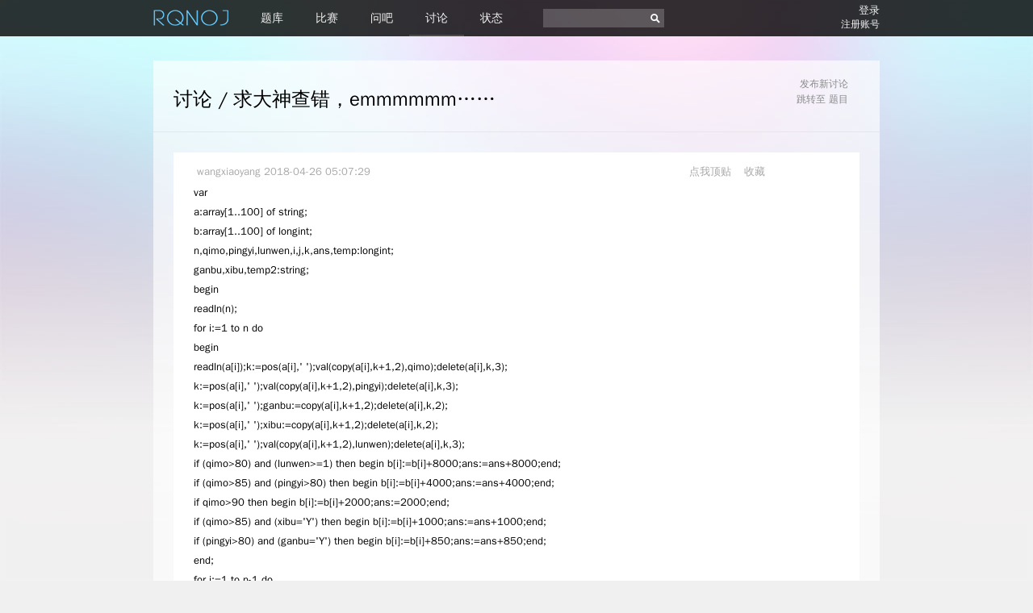

--- FILE ---
content_type: text/html; charset=UTF-8
request_url: http://www.rqnoj.cn/discussion/14481
body_size: 9135
content:
<!doctype HTML>
<head>
  <meta charset="utf-8">
  <meta http-equiv="Content-Type" content="text/html; charset=utf-8" />
  <meta name="keywords" content="OJ,OI,ACM,信息学,题库,比赛,测试数据,RQNOJ" />
  <link rel="shortcut icon" href="/favicon.ico" />
  <title>讨论 - 求大神查错，emmmmmm…… - RQNOJ</title>
  <link type="text/css" rel="stylesheet" href="//static.rqnoj.cn/css/styles.css">
  <link href="//static.rqnoj.cn/css/font-awesome.min.css" rel="stylesheet">
  <script src="//static.rqnoj.cn/js/jquery-1.9.1.min.js"></script>
  <script src="//static.rqnoj.cn/js/jquery.scrollTo.min.js"></script>
  <script src="//static.rqnoj.cn/js/jquery.localScroll.min.js"></script>
  <script src="//static.rqnoj.cn/js/lazyload-min.js"></script>
  <script src="//static.rqnoj.cn/js/jquery.placeholder.min.js"></script>
  <script src="//static.rqnoj.cn/js/global.js"></script>
  <script src="//static.rqnoj.cn/js/views.js"></script>
  <script src="//static.rqnoj.cn/js/functions.js"></script>
  <script src="//static.rqnoj.cn/js/user.js"></script>
</head>
<body>
  <div id="up" class="hide"><i class="fa fa-arrow-up"></i></div>
  <div id="msg">
    <div class="title"></div>
    <div class="msg"></div>
    <div class="link"><a href="#">点这里查看</a></div>
  </div>
  </div>
  <div id="nav">
    <ul>
      <li id="logo">
        <a href="/" id="logo-img"><img src="//static.rqnoj.cn/images/logo.png"></a>
              </li>
      <li class="tab"><a href="/problem">题库</a></li>
      <li class="tab"><a href="/contest">比赛</a></li>
      <li class="tab"><a href="/wenba">问吧</a></li>
      <li class="tab current"><a href="/discussion">讨论</a></li>
      <li class="tab"><a href="/status">状态</a></li>
      <li>
        <div id="search-box">
          <input type="text" id="search"><span id="search-icon"></span>
        </div>
      </li>
      <li id="user">
        <div class="info">
          <div class="main"></div>
          <div class="sub"></div>
        </div>
        <div class="img">
        </div>
      </li>
    </ul>
  </div>
  <div id="wrap">
<script>
  var last_id   = 34549;
  var total_num = 1;
  var pre_num   = 2;
  var thread_id = 14481;
  //get reply
  var login_state = false;
  var user_status = false;
</script>
<div id="discussion-qa" class="section even-section">
  <div class="bar">
    <span class="title" style="line-height: 57px;">讨论 / 求大神查错，emmmmmm……</span>
    <ul>
		<li><a href="/discussion#discussion-new">发布新讨论</a></li>
		<li>跳转至 <a href="/problem/redir/16">题目</a></li>
	</ul>
  </div>
  <div class="content">
  <div class="talk-item">
    <div class="talk-content">
		<div class="ava">
			<a href="/profile/54383"><img data-avatar="54383"></a>
		</div>
		<div class="infobar">
			<div class="left"><a href="/profile/54383">wangxiaoyang</a> 2018-04-26 05:07:29</div>
			<div class="right"><span id="thread-ding">点我顶贴</span>
				<span id="discussion-fav" style="cursor:pointer">收藏</span>
                <span id="thread-delete">删除</span>
			</div>
			<div class="talk-text">var</p><p>  a:array[1..100] of string;</p><p>  b:array[1..100] of longint;</p><p>  n,qimo,pingyi,lunwen,i,j,k,ans,temp:longint;</p><p>  ganbu,xibu,temp2:string;</p><p>begin</p><p>  readln(n);</p><p>  for i:=1 to n do</p><p>    begin</p><p>      readln(a[i]);k:=pos(a[i],&#039; &#039;);val(copy(a[i],k+1,2),qimo);delete(a[i],k,3);</p><p>      k:=pos(a[i],&#039; &#039;);val(copy(a[i],k+1,2),pingyi);delete(a[i],k,3);</p><p>      k:=pos(a[i],&#039; &#039;);ganbu:=copy(a[i],k+1,2);delete(a[i],k,2);</p><p>      k:=pos(a[i],&#039; &#039;);xibu:=copy(a[i],k+1,2);delete(a[i],k,2);</p><p>      k:=pos(a[i],&#039; &#039;);val(copy(a[i],k+1,2),lunwen);delete(a[i],k,3);</p><p>      if (qimo&gt;80) and (lunwen&gt;=1) then begin b[i]:=b[i]+8000;ans:=ans+8000;end;</p><p>      if (qimo&gt;85) and (pingyi&gt;80) then begin b[i]:=b[i]+4000;ans:=ans+4000;end;</p><p>      if qimo&gt;90 then begin b[i]:=b[i]+2000;ans:=2000;end;</p><p>      if (qimo&gt;85) and (xibu=&#039;Y&#039;) then begin b[i]:=b[i]+1000;ans:=ans+1000;end;</p><p>      if (pingyi&gt;80) and (ganbu=&#039;Y&#039;) then begin b[i]:=b[i]+850;ans:=ans+850;end;</p><p>    end;</p><p>  for i:=1 to n-1 do</p><p>    for j:=i+1 to n do</p><p>      if b[i]&lt;b[j] then begin temp:=b[i];b[i]:=b[j];b[j]:=temp;temp2:=a[i];a[i]:=a[j];a[j]:=temp2;end;</p><p>  writeln(a[1]);</p><p>  writeln(b[1]);</p><p>  writeln(ans);</p><p>end.</p><p>程序在此。。。</div>
		</div>
    </div>
  </div>

    <div class="talk-item">
	<div class="talk-content">
		<div class="ava">
			<a href="/profile/54383"><img data-avatar="54383"></a>
		</div>
		<div class="infobar">
			<div class="left"><span class="replyinfo">#1 <a href="/profile/54383">wangxiaoyang</a></span><span class="replytime">@2018-08-10 01:27:00</span></div>
			<div class="right">
                <span style="display: none;" class="thread-reply-id">34549</span>
                <span class="thread-reply">回复</span>
                <span class="thread-reply-delete">删除</span>
            </div>
			<div class="talk-text">用一种全新的方式做了，啦啦啦~</p><p>#include&lt;bits/stdc++.h&gt;</p><p>using namespace std;</p><p>int n,money[103],qm[103],py[103],lw[103],zmoney,i,maxone;</p><p>string xm[103];</p><p>char gb[103],xb[103];</p><p>int main()</p><p>{</p><p>    scanf(&quot;%d&quot;,&amp;n);</p><p>    for(i=1;i&lt;=n;i++)</p><p>    cin&gt;&gt;xm[i]&gt;&gt;qm[i]&gt;&gt;py[i]&gt;&gt;gb[i]&gt;&gt;xb[i]&gt;&gt;lw[i];</p><p>    for(i=1;i&lt;=n;i++)</p><p>    {</p><p>        if(qm[i]&gt;80 &amp;&amp; lw[i]&gt;=1) money[i]=money[i]+8000;</p><p>        if(qm[i]&gt;85 &amp;&amp; py[i]&gt;80) money[i]=money[i]+4000;</p><p>        if(qm[i]&gt;90) money[i]=money[i]+2000;</p><p>        if(qm[i]&gt;85 &amp;&amp; xb[i]==&#039;Y&#039;) money[i]=money[i]+1000;</p><p>        if(py[i]&gt;80 &amp;&amp; gb[i]==&#039;Y&#039;) money[i]=money[i]+850;</p><p>    }</p><p>    maxone=1;zmoney=money[1];</p><p>    for(i=2;i&lt;=n;i++)</p><p>    {</p><p>        if(money[maxone]&lt;money[i]) maxone=i;</p><p>        zmoney=zmoney+money[i];</p><p>    }</p><p>    cout&lt;&lt;xm[maxone]&lt;&lt;endl;</p><p>    printf(&quot;%d\n&quot;,money[maxone]);</p><p>    printf(&quot;%d&quot;,zmoney);</p><p>    return 0; </p><p>}</p><p>c++代码来啦~</div>
		</div>
    </div>
  </div>

    <div class="talk-item new-reply-div" style="display:none"></div></div>
  <div class="click-bar more">查看更多回复</div>

  <div class="clear"></div>

  <div class="talk-item">
  <div class="talk-content">
    <div class="ava">
      <img data-avatar="0">
    </div>
      <textarea id="new-reply" style="background-color: rgba(0, 0, 0, 0.02)"></textarea>
      <div class="editor-login">
        <div class="editor-notice">
          拥有 RQNOJ 账号，您可以：
          <ul>
            <li>查看海量题库，并提交您的代码</li>
            <li>参加比赛，证明实力</li>
            <li>与大家讨论，解答疑问，分享心得</li>
          </ul>
          <button class="editor-button" onclick="location.href='/member/register'">注册</button>
        </div>
        <div class="editor-form">
          <form id="editor-login" method="post" action="javascript:">
            已有账号？
            <input class="editor-input" type="text" name="username" placeholder="用户名" />
            <input class="editor-input" type="password" name="password" placeholder="密码" />
            <input id="safecode" class="safecode" type="text" name="safecode" placeholder="验证码" />
            <div id="safecode-info"></div>
            <button class="editor-button">登录</button>
          </form>
        </div>
      </div>


  </div>
  </div>

  <div class="click-bar submit">提交回复</div>
  <div class="clear"></div>

</div>
<script type="text/javascript" src="//static.rqnoj.cn/js/discussion_nqa.js"></script>
<pre id="footer">
  <a href="/help">快速帮助</a> | <a href="/status/monitor">运行状态</a> | <a href="/feedback">反馈举报</a> | <a href="/about">关于我们</a> | <a href="/legal">免责声明</a> | <a href="https://beian.miit.gov.cn/" target="_blank">浙ICP备11060257号</a>

    Processed in 0.0037	Second(s)
    Copyright (C) RQNOJ 2007-2019. All Rights Reserved.
</pre>
<script>
	var uid = 0;
</script>
<script type="text/javascript">
  var _paq = _paq || [];
  _paq.push(["trackPageView"]);
  _paq.push(["enableLinkTracking"]);

  (function() {
    var u=(("https:" == document.location.protocol) ? "https" : "http") + "://analysis.rqnoj.cn/";
    _paq.push(["setTrackerUrl", u+"piwik.php"]);
    _paq.push(["setSiteId", "1"]);
    var d=document, g=d.createElement("script"), s=d.getElementsByTagName("script")[0]; g.type="text/javascript";
    g.defer=true; g.async=true; g.src=u+"piwik.js"; s.parentNode.insertBefore(g,s);
  })();

</script>
  </div><!-- #wrap end -->
</body>


--- FILE ---
content_type: text/html; charset=UTF-8
request_url: http://www.rqnoj.cn/ajax/member_get_avatar?uid=54383
body_size: 64
content:
{"code":1,"avatar":"\/\/static.rqnoj.cn\/images\/header_48.jpg"}

--- FILE ---
content_type: text/html; charset=UTF-8
request_url: http://www.rqnoj.cn/ajax/member_get_avatar?uid=54383
body_size: 64
content:
{"code":1,"avatar":"\/\/static.rqnoj.cn\/images\/header_48.jpg"}

--- FILE ---
content_type: text/html; charset=UTF-8
request_url: http://www.rqnoj.cn/ajax/member_get_avatar?uid=0
body_size: 57
content:
{"code":0,"msg":"\u7528\u6237\u4e0d\u5b58\u5728\u54e6\n"}

--- FILE ---
content_type: text/html; charset=UTF-8
request_url: http://www.rqnoj.cn/ajax/member_get_current_session
body_size: 43
content:
{"code":0,"msg":"\u5c1a\u672a\u767b\u5f55"}

--- FILE ---
content_type: application/javascript
request_url: http://static.rqnoj.cn/js/views.js
body_size: 732
content:
var genChart = function(array) {
    for(var i=0, html=''; i<array.length; i++) {
        var len = array[i]/1.2;
        if(len > 0) len++;
        html += '<div style="border-left:'+len+'px solid #8a8a8a">'+array[i]+'%</div>';
    }
    return html;
};

var setUpButton = function () {
    var scrollTop = $(window).scrollTop();
    if (scrollTop > 1000) {
        $('#up').removeClass('hide');
    }
    else {
        $('#up').addClass('hide');
    }
};

var scrollUp = function () {
    $.scrollTo(0, 500);
};

$(document).ready(function() {
    // local scroll
    $.localScroll({ offset:-70 });

    // Up button
    $(window).on('scroll', setUpButton);
    $('#up').on('click', scrollUp);
});


--- FILE ---
content_type: application/javascript
request_url: http://static.rqnoj.cn/js/functions.js
body_size: 844
content:
function getData(api, callback) {
    var url = '/ajax/'+api;
    jQuery.support.cors = true;
    $.getJSON(url, function(data) {
        if(typeof(callback) != "function") return;
        callback(data);
    });
}
function error(e) {
    window.msg('error', e);
}
function correct(e) {
    window.msg('success', e);
}
function get_avatar(img, uid){
    $.get(
        '/ajax/member_get_avatar',
        {
            uid : uid
        },
        function(data){
            if (typeof img.attr == 'function'){
                img.attr('src', data.avatar);
            } else {
                $(img).attr('src', data.avatar);
            }
        },
        'json'
        );
}
function get_all_avatar(){
    $("img[data-avatar]").each(function(index, value){
        get_avatar(value, $(value).attr('data-avatar'));
    });
}

function get_group_logo(img, vid){
    $.get(
        '/ajax/group_get_logo',
        {
            vid : vid
        },
        function(data){
            if (typeof img.attr == 'function'){
                img.attr('src', data.avatar);
            } else {
                $(img).attr('src', data.avatar);
            }
        },
        'json'
        );
}
function get_all_group_logo(){
    $("img[data-group-logo]").each(function(index, value){
        get_group_logo(value, $(value).attr('data-group-logo'));
    });
}

function check_new_message() {
    if (uid == 0) {
        return;
    }
	$.get(
		'/ajax/pm_unread_long',
		{},
		function(data){
			if (data.code == 1){
				msg('message', '新消息', data.msg, '/message');
			} else if ($('#msg').attr('class') == 'message') {
				$('#msg').attr('style', '');
			}
		},
		'json'
	);
}

var QueryString = function () {
  var query_string = {};
  var query = window.location.search.substring(1);
  var vars = query.split("&");
  for (var i=0;i<vars.length;i++) {
    var pair = vars[i].split("=");
    if (typeof query_string[pair[0]] === "undefined") {
      query_string[pair[0]] = pair[1];
    } else if (typeof query_string[pair[0]] === "string") {
      var arr = [ query_string[pair[0]], pair[1] ];
      query_string[pair[0]] = arr;
    } else {
      query_string[pair[0]].push(pair[1]);
    }
  } 
    return query_string;
} ();

$(document).ready(function(){
   get_all_avatar();
   check_new_message();
   window.setInterval(check_new_message, 10000);
});


--- FILE ---
content_type: application/javascript
request_url: http://static.rqnoj.cn/js/global.js
body_size: 1251
content:
// 全局调用的 js 文件

(function($) {
    ////////////////////
    // 通知模块
    // type: error, success, message
    // msg('error', 'Ooops...Wrong', 'SID8979编译错误', '/viewdetail.html')
    ////////////////////
    window.msg = function(type, title, msg, link) {
        if(window.hideMsgTimeout)
          clearTimeout(window.hideMsgTimeout);
        $('#msg').attr('class', type);
        $('#msg .title').html(title);
        $('#msg .msg').html(msg);
        if(link) {
            $('#msg .link').show();
            $('#msg .link a').attr('href', link);
			if (type == 'message') {
				$('#msg .title').html('<b>' + title + '</b>');
				$('#msg .link a').html('点这里阅读');
			}
        } else {
            window.hideMsgTimeout = setTimeout(function() {
                $('#msg').fadeOut();
            }, 5000);
            $('#msg .link').hide();
        }
        if (!$('#msg').is(':visible'))
          $('#msg').fadeIn();
    }

    window.correct = function(msg) {
        window.msg('success', '操作成功', msg, undefined);
    }

    window.error = function(msg) {
        window.msg('error', '操作失败', msg, 'link');
    }

    $(document).ready(function() {

        ////////////////////
        // 搜索模块
        ////////////////////

        $('#search-icon').on('click', function() {
            $('#search').submit();
        });
        $("#search").keydown(function(e){
	    if (e.keyCode==13){
                $(this).submit();
	    }
        });
        $('#search').on('submit', function(e) {
            var submit = function(keyword) {
                if(!keyword) return;
                window.location.href = "/search?name="+encodeURI(keyword);
            };
            submit($(this).val());
            e.preventDefault();
            e.stopPropagation();
            return false;
        });

        /////////////////////////
        // section添加奇偶的class
        /////////////////////////

        // :odd is not part of the CSS specification, so use .filter(":odd") here to get better perfermence
        $(".section").filter(':odd').addClass('odd-section');
        $(".section").filter(':even').addClass('even-section');

        //////////////////////////////////////
        // .bar 内部元素的垂直居中
        // 自动按照右边ul的高度撑开左边的title
        //////////////////////////////////////

        var height = $('.bar ul').height()
        if(height < 24) {
            height = 24;
            $('.bar ul').css('line-height', height+'px');
        }
        //$('.bar .title').css('line-height', height+'px');

        /////////////////////
        // 裁切dropdown高度
        /////////////////////

        // $('.dropdown-menu').hover(function() {
        //     var max = $(this).find('.after').height();
        //     $(this).css('max-height', max+'px');
        // }, function() {
        //     $(this).css('max-height'
        // });


    });
})(jQuery);


--- FILE ---
content_type: application/javascript
request_url: http://static.rqnoj.cn/js/discussion_nqa.js
body_size: 2170
content:
$(document).ready(function(){
	change_more();
	$(".click-bar.more").click(function(){
		get_more();
	});
	$(".click-bar.submit").click(function(){
		var content = $("#new-reply").val();
		if (content.length <= 1)
			error('回复内容过短且不得为空');
		else
			new_reply(content);
	});
});

$(document).ready(function() {
	$("#thread-ding").css({'cursor' : 'pointer'});
	$("#thread-ding").click(function(){
		$.get(
			'/ajax/discussion_thread_ding',
			{
				'thread' : thread_id
			},
			function(data){
				console.log(data);
				if (typeof data.code != 'undefined' && data.code == 0){
					$("#thread-ding").unbind('click');
					error(data.msg);
				} else {
					$("#thread-ding").html('已顶！');
					$("#thread-ding").unbind('click');
				}
			},
			'json'
			);
	});


	if (user_status) {
		//set delete thread function
		$('#thread-delete').css({'cursor' : 'pointer'});
		$('#thread-delete').click(function(){
			//ajax request for delete
			$.get(
				'/ajax/discussion_thread_delete',
				{
					'thread' : thread_id
				},
				function(data){
					console.log(data);
					if (typeof data.code != 'undefined' && data.code == 0){
						$("#thread-delete").unbind('click');
						error(data.msg);
					} else {
						//jump
						window.location.href="/discussion";
					}
				},
				'json'
				);
		});

		//set delete thread reply function
		$(".thread-reply-delete").css({'cursor' : 'pointer'});
		$(document).on("click", ".thread-reply-delete", function() {
			var reply_id = parseInt($(this).parent().children(".thread-reply-id").text());
			$.get(
				'/ajax/discussion_thread_reply_delete',
				{
					'reply' : reply_id
				},
				function(data) {
					if (typeof data.code != 'undefined' && data.code == 0){
						error(data.msg);
					} else {
						//refresh
						location.reload();
					}

				},
				'json'
			);
		});
	}
	else {
		$(".thread-reply-delete").css({'display' : 'none'});
		$('#thread-delete').css({'display' : 'none'});
	}
});

$(document).on("click", ".thread-reply", function() {
	$("#new-reply").val("回复 " + $(this).parent().prev().children(".replyinfo").text() + "：");
	$("#new-reply").focus();
});




function change_more(){
	if (total_num > pre_num)
		$(".click-bar.more").html('查看更多回复');
	else
		$(".click-bar.more").html('没有更多回复了哦~');
}

function get_more(){
	$.get(
		'/ajax/get_discussion_reply',
		{
			'last_id' : last_id,
			'thread' : thread_id
		},
		function(data){
			if (typeof data.code != 'undefined' && typeof data.msg != 'undefined'){
				error(data.msg);
				return;
			}
			console.log(pre_num);
			var s = '';
            if (data.length == 0){
                $(".click-bar.more").html('没有更多回复了哦~');
                $(".click-bar.more").unbind('click')
            }

			$.each(data, function(index, value){
				s += '<div class="talk-item" style="display:none"><div class="talk-content"><div class="ava" ><a href="/profile/' + value.uid  + '"><img data-avatar="' + value.uid + '"></a></div><div class="infobar"><div class="left"><span class="replyinfo">#' + (index + pre_num) + ' ' + '<a href="/profile/' + value.uid + '">' + value.username + '</a></span><span class="replytime">@' + value.publish_time + '</span></div><div class="right">';
				if (user_status) {
					s += '<span style="display: none;" class="thread-reply-id">' + value.reply_id + '</span>'
				}
				s += '<span class="thread-reply">回复</span>';
				if (user_status) {
					s += '<span class="thread-reply-delete" style="cursor:pointer;">删除</span>';
				}
				s += '</div><div class="talk-text">' + value.content + '</div></div></div></div>';
				last_id = last_id < value.reply_id ? value.reply_id : last_id;
			});
			$(s).insertBefore('.talk-item.new-reply-div').fadeIn('slow');
			// console.log(s);
			get_all_avatar();
			pre_num += data.length;
		},
		'json'
		);
}

function new_reply(content){
	$.post(
		'/ajax/new_discuss_reply',
		{
			'thread' : thread_id,
			'content' : content
		},
		function(data){
			console.log(data);
			if (typeof data.code != 'undefined' && data.code == 0){
				error(data.msg);
			} else {
				var s = '<div class="talk-item" style="display:none"><div class="talk-content"><div class="ava" ><img data-avatar="' + uid + '"></div><div class="infobar"><div class="left">#' + '刚刚回复' + ' ' + data.username + ' @' + data.publish_time + '</div><div class="right">回复 引用 踢贴</div><div class="talk-text">' + data.content + '</div></div><div>';
				$(s).insertBefore('.new-reply-div').fadeIn('slow');
				$("#new-reply").val('');
			}
			get_all_avatar();
		},
		'json'
		);
}

$(document).ready(function(){
    //收藏功能
    $("#discussion-fav").click(function(){
        var dom = $(this);
        $.post(
            '/ajax/toggle_discuss_fav',
            {
                discuss : thread_id
            },
            function(data){
                if (data.code == 0){
                    error(data.msg);
                } else {
                    if (data.add == 1){
                        dom.html('已收藏');
                        correct('收藏成功！');
                    } else {
                        dom.html('收藏');
                        correct('取消收藏成功！');
                    }
                }
            },
            'json'
            );
    });
});

function show_safecode() {
	load_safecode();
	$("#safecode-info").show();
	$("#safecode").show();
	safecodeRequired = 1;
}

function hide_safecode(){
	$("#safecode-info").hide();
	$("#safecode").hide();
	safecodeRequired = 0;
}

function require_safecode() {
	$.get(
		'/ajax/safecode_required',
		{},
		function(data) {
//			console.log(data);
			if (data.code == 0) {
				hide_safecode();
			}
			else {
				show_safecode();
			}

		},
		'json'
		);

}

function load_safecode() {
	$.get(
		'/ajax/safecode_get',
		{},
		function(data){
//			console.log(data);
			if (typeof data.image != 'undefined') {
				var img = data['image'];
	            img = 'url('+img+') no-repeat right center';
//	            console.log(img);
	            $('#safecode-info').css('background', img);
				}
		},
		'json'
		);
}


function login () {
    var data = {
        'username' : $('[name=username]').val(),
        'password' : $('[name=password]').val(),
        'safecode' : $('[name=safecode]').val(),
        'period' : 7 * 24,
        'redir' : '/disscussion/' + thread_id
    };

    $.post(
        '/ajax/member_login',
        data,
        function ( data ) {
//            console.log(data);
            if ( data.code == 1 ) {
                window.location.reload();
            }
            else {
                error( data.msg );
            }
            if ( data.safecode ) {
                show_safecode();
            }
            else {
                hide_safecode();
            }
        },
        'json'
    )
}

$(document).ready(function() {
    if (login_state) {
      $('.editor-login').hide();
    }
    else {
      $('.submit, #new-reply, .talk-content .ava').hide();
      require_safecode();
      $('#editor-login').submit(function (e) {
          e.preventDefault();
          login();
          return false;
      });
    }
});
